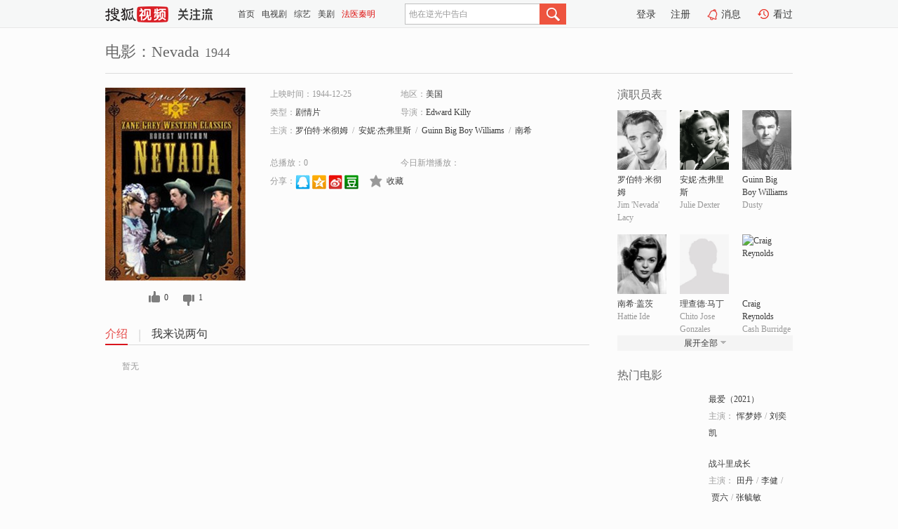

--- FILE ---
content_type: text/html;charset=UTF-8
request_url: http://tv.sohu.com/item/MTEzMTEwOQ==.html
body_size: 5491
content:











 <!DOCTYPE html PUBLIC "-//W3C//DTD XHTML 1.0 Transitional//EN" "http://www.w3.org/TR/xhtml1/DTD/xhtml1-transitional.dtd">
<html>
<head>
<title>Nevada-电影-高清视频在线观看-搜狐视频</title>
<meta http-equiv="Content-Type" content="text/html; charset=UTF-8">
<meta name="keywords" content="Nevada,电影,高清视频,在线观看">
<meta name="description" content="搜狐视频为您提供关于(Nevada)的高清视频在线观看、剧情内容介绍、以及周边的一切，包括(Nevada)的图片、预告片、拍摄花絮、影讯、相关新闻及评论等。更多关于(Nevada)的精彩内容，尽在搜狐视频。">
<meta http-equiv="Content-Type" content="text/html; charset=UTF-8">
<meta http-equiv="pragma" content="no-cache">
<meta http-equiv="cache-control" content="no-cache,must-revalidate">
<meta http-equiv="expires" content="0">
<meta name="robots" content="all" />
<meta property="og:url" content="https://tv.sohu.com/item/MTEzMTEwOQ==.html"/>
<meta property="og:type" content="website"/>
<meta property="og:site_name" content="搜狐视频" />
<meta property="og:title" content="Nevada" />
<meta property="og:description" content="暂无" />
<meta property="og:image" content="http://photocdn.sohu.com/kis/fengmian/1131/1131109/1131109_ver_big.jpg" />
<link type="image/x-icon" rel="shortcut icon"  href="//tv.sohu.com/favicon.ico" />
<link type="text/css" rel="stylesheet" href="//css.tv.itc.cn/global/global201302.css" />
<link type="text/css" rel="stylesheet" href="//css.tv.itc.cn/channel/nav_v1.css" />
<link type="text/css" rel="stylesheet" href="//assets.changyan.sohu.com/rs/prod_/sohucs.min-sohutv.v118.css" />
<link type="text/css" rel="stylesheet" href="//css.tv.itc.cn/search/search-movie.css" />
<script type="text/javascript">
	// 测试数据
	var vid="0";
	var nid = "";
	var pid ="0";
	var cover=""; 	
	var playlistId="0";
	var o_playlistId="";
    var cid="100";//一级分类id
	var subcid="100108";//二级分类id
	var osubcid="";//二级分类的唯一项
	var category="";
	var cateCode="";
	var pianhua = "";
	var tag = "";
	var tvid = "";
	var playerSpaceId = "";
	var kis_id="1131109";
	var filmType = "movie";
	var isFee = "0";
	var comment_c_flag="vp";
</script>
<script src="//js.tv.itc.cn/kao.js"></script>
<script src="//js.tv.itc.cn/dict.js"></script>
<script src="//js.tv.itc.cn/gg.seed.js"></script>
<script src="//js.tv.itc.cn/base/core/j_1.7.2.js"></script>
<script src="//tv.sohu.com/upload/static/star/g.js"></script>
<script src="//js.tv.itc.cn/site/search/movie/inc.js"></script>
<script type="text/javascript">
kao('pingback', function () {
	pingbackBundle.initHref({
		customParam : {
			 
				movie : {
				url : '//click.hd.sohu.com.cn/x.gif',
				type : ['extends'],
				stype:['workshow_movie'],
				col1:	function(config, el) {
					return el.getAttribute('pos') == null ? [''] : el.getAttribute('pos');
				},
				col2:	function(config, el) {
					return el.getAttribute('location') == null ? [''] : el.getAttribute('location');
				},
				col3:		function(config, el) {
								 var playsource=el.getAttribute('vv');
								 var vv='';
								 if(playsource=='sohutv'){
								 	vv='work_playpage_vv';
								 }else if(playsource=='work_starpage_vv' || playsource=='work_playpage_vv' || playsource=='work_search_vv' || playsource=='work_workpage_vv'){
								 	vv=playsource;
								 }else{
								 	vv='work_outer_vv';
								 }
								return vv;
						 },
				suv : 'cookie-SUV',
				p : 'passport',
				y : 'cookie-YYID',
				f : 'cookie-fuid',
				_ : 'stamp'
			}
	 
		}
	});
});

getHeaderFrag();
function getHeaderFrag() {
    // console.log("jinru")
    $.ajax({
        type:"GET",
        url:"/star/openkis/star/header",
        success:function(data){
            console.info(data);
            $("#fragHeader").html(data);
        },
        error:function(data){
            $("#fragHeader").html("");
            console.log("Error: "+data);
        }
    });
}

</script>

</head>
<body>
<br>
<!-- Start : areaTop -->
 <div class="areaTop" id="hd-navMiniBar" style="position: fixed; top: 0px; left: 0px; width: 100%; z-index: 999;">
     <div class="area clear" id = "fragHeader" onload =getHeaderFrag()>

     </div>
</div>
<style>
	#hd-fBox2,.hd-mUpload{display:none;}
	.areaTop .hd-hotWord{
		overflow: hidden;
		width:312px;
	}
</style>
<!-- End : areaTop -->
<div class="wrapper">
	<div class="movie-name area rel cfix">
		
		<h2 >电影：Nevada<span>1944</span></h2>
	</div>
	<!-- Start : bodyer -->
	<div class="cfix area">
		<div class="movieL">
			<!-- Start : movie info -->
			<div class="cfix movie-info">
			  
			 
			
			
		    
		 	  
			
			
			
			    <div class="colL">
				<div class="movie-pic">
					
					
						<img lazysrc="//photocdn.sohu.com/kis/fengmian/1131/1131109/1131109_ver_big.jpg" width="200" height="275" src="//css.tv.itc.cn/channel/v2/index-images/default_v.svg" alt="Nevada" />
					
				</div>
				<p class="ta-c">
				<a class="like" title="" href="#">0</a>
				<a class="unlike" title="" href="#">0</a>
				</p>
				</div>
				<div class="movie-infoR">
					<ul class="cfix mB20">
						 
						<li><span>上映时间：1944-12-25</span></li>
						
						<li><span>地区：</span><a href="//so.tv.sohu.com/list_p1100_p2_p3_u7f8e_u56fd_p4_p5_p6_p7_p8_p9.html" title="" target="_blank" pb-url="movie" pos="work_info" location="work_info_others" vv="work_search_vv">美国</a> </li>
						<li><span>类型：</span><a href="//so.tv.sohu.com/list_p1100_p2100108_p3_p4_p5_p6_p7_p8_p9.html" title="" target="_blank" pb-url="movie" pos="work_info" location="work_info_others" vv="work_search_vv">剧情片</a></li>
						<li><span>导演：</span><a href="//tv.sohu.com/star/ODE4OTU4X0Vkd2FyZCBLaWxseQ==.shtml" target="_blank" pb-url="movie" vv="work_starpage_vv" pos="work_info" location="work_info_others">Edward Killy</a>   </li>
						
						
						
						  	
						 		
						  	
						 	 
						  
						<li class="w1"><span>主演：</span><a href="//tv.sohu.com/star/MjcwNzVf572X5Lyv54m5wrfnsbPlvbvlp4Y=.shtml" target="_blank" pb-url="movie" vv="work_starpage_vv" pos="work_info" location="work_info_others">罗伯特·米彻姆</a><span class="mLR6">/</span><a href="//tv.sohu.com/star/Nzg0MDc5X+WuieWmrsK35p2w5byX6YeM5pav.shtml" target="_blank" pb-url="movie" vv="work_starpage_vv" pos="work_info" location="work_info_others">安妮·杰弗里斯</a><span class="mLR6">/</span><a href="//tv.sohu.com/star/NzYxNTU0X0d1aW5uIEJpZyBCb3kgV2lsbGlhbXM=.shtml" target="_blank" pb-url="movie" vv="work_starpage_vv" pos="work_info" location="work_info_others">Guinn Big Boy Williams</a><span class="mLR6">/</span><a href="//tv.sohu.com/star/OTg3ODBf5Y2X5biMwrfnm5bojKg=.shtml" target="_blank" pb-url="movie" vv="work_starpage_vv" pos="work_info" location="work_info_others">南希·盖茨</a><span class="mLR6">/</span><a href="//tv.sohu.com/star/Nzc0ODU2X+eQhuafpeW+t8K36ams5LiB.shtml" target="_blank" pb-url="movie" vv="work_starpage_vv" pos="work_info" location="work_info_others">理查德·马丁</a></li>
						</ul>
						<ul class="cfix mB10">
                        <!--update 总播放：开始-->
                        <li><span>总播放：</span><em class="total-play"></em></li>
                        <!--update 总播放：结束-->
                        <!--update 今日新增播放：开始-->
                        <li><span>今日新增播放：</span><em class="today-play"></em></li>
                        <!--update 今日新增播放：结束-->
						
						<li class="w1 action">
                            <!--update 新版分享：开始-->
                            <div class="share cfix" style="width: auto">
                                <span>分享：</span><a title="" onclick="javascript:jump('mqq')" href="javascript:void(0)"><img width="21" height="21" alt="" src="//css.tv.itc.cn/search/images/qq.gif"></a>
                                <a title="" onclick="javascript:jump('qq')" href="javascript:void(0)"><img width="20" height="21" alt="" src="//css.tv.itc.cn/search/images/qzone.gif"></a>
                                <a title="" onclick="javascript:jump('weibosina')" href="javascript:void(0)"><img width="20" height="21" alt="" src="//css.tv.itc.cn/search/images/swb.gif"></a>
                                <a title="" onclick="javascript:jump('douban')" href="javascript:void(0)"><img width="20" height="21" alt="" src="//css.tv.itc.cn/search/images/db.gif"></a>
                            </div>
                            <!--update 新版分享：结束-->
							<div class="l actionR">
								<a href="" title="" class="ico-store">收藏</a>  
							</div>
						</li>
						</ul> 
						 
						 
						 <div class="cfix bot">
							
							
					 </div>
				</div>
			</div>
			<!-- End : movie info -->
			<!-- Start : tab -->
			<ul class="cfix movieTab">
				<li class="first on"><a href="#" title="">介绍</a></li>
				
				
				
				
				
				  <li><a href="#" title="">我来说两句</a></li>
				
				
			</ul>
			<!-- End : tab -->
			<!-- Start : modA -->
			<div class="movieCont mod">
			
				<p class="intro">
					<span class="full_intro" style="display:none">&nbsp;&nbsp;&nbsp;&nbsp;&nbsp;&nbsp;&nbsp;&nbsp;暂无</span>
					  
				      
				     
				      &nbsp;&nbsp;&nbsp;&nbsp;&nbsp;&nbsp;&nbsp;&nbsp;暂无  
				      
				    

				</p>
			
			</div>
			<!-- End : modA -->
			<!-- Start : modB -->
			
			<!-- End : modB -->
			<!-- Start : modC -->
			
			<!-- End : modC -->
			<!-- Start : modD -->
			
			<!-- End : modD -->
			<!-- Start : modE -->
			
					 
			
			

		 
			<div class="mod comment" style="display:none">
			<!--  <div id="SOHUCS" sid="" oid="" style="width: 100%; height: auto;"></div>-->
			<div id="SOHUCS"></div>
			</div>
			 
			</div> 
		  
			<!-- End : modE -->
		<div class="movieR">
		 
			<!-- Start : cast -->
			<div class="mod cast">
			
				<div class="mod-tit">
					<h4>演职员表</h4>
				</div>
				<ul class="cfix">
				  
				  	
				 		
				  	
				 	 
				  
					
					<!--   -->
				           
					<li>
						<div class="pic"><a href="//tv.sohu.com/star/MjcwNzVf572X5Lyv54m5wrfnsbPlvbvlp4Y=.shtml" title="罗伯特·米彻姆" target="_blank" pb-url="movie" pos="work_cast" vv="work_starpage_vv"><img lazysrc="//photocdn.sohu.com/kistar/fengmian/27/27075/27075_ver_small.jpg" src="//css.tv.itc.cn/channel/v2/index-images/default_v.svg" width="70" height="85" alt="罗伯特·米彻姆" /></a></div>
						<p><a href="//tv.sohu.com/star/MjcwNzVf572X5Lyv54m5wrfnsbPlvbvlp4Y=.shtml" target="_blank" title="罗伯特·米彻姆" pb-url="movie" pos="work_cast" vv="work_starpage_vv">罗伯特·米彻姆</a></p><p><span title="Jim 'Nevada' Lacy">Jim 'Nevada' Lacy</span></p>
					</li>
					
					<!--   -->
				           
					<li>
						<div class="pic"><a href="//tv.sohu.com/star/Nzg0MDc5X+WuieWmrsK35p2w5byX6YeM5pav.shtml" title="安妮·杰弗里斯" target="_blank" pb-url="movie" pos="work_cast" vv="work_starpage_vv"><img lazysrc="//photocdn.sohu.com/kistar/fengmian/784/784079/784079_ver_small.jpg" src="//css.tv.itc.cn/channel/v2/index-images/default_v.svg" width="70" height="85" alt="安妮·杰弗里斯" /></a></div>
						<p><a href="//tv.sohu.com/star/Nzg0MDc5X+WuieWmrsK35p2w5byX6YeM5pav.shtml" target="_blank" title="安妮·杰弗里斯" pb-url="movie" pos="work_cast" vv="work_starpage_vv">安妮·杰弗里斯</a></p><p><span title="Julie Dexter">Julie Dexter</span></p>
					</li>
					
					<!--   -->
				           
					<li>
						<div class="pic"><a href="//tv.sohu.com/star/NzYxNTU0X0d1aW5uIEJpZyBCb3kgV2lsbGlhbXM=.shtml" title="Guinn Big Boy Williams" target="_blank" pb-url="movie" pos="work_cast" vv="work_starpage_vv"><img lazysrc="//photocdn.sohu.com/kistar/fengmian/761/761554/761554_ver_small.jpg" src="//css.tv.itc.cn/channel/v2/index-images/default_v.svg" width="70" height="85" alt="Guinn Big Boy Williams" /></a></div>
						<p><a href="//tv.sohu.com/star/NzYxNTU0X0d1aW5uIEJpZyBCb3kgV2lsbGlhbXM=.shtml" target="_blank" title="Guinn Big Boy Williams" pb-url="movie" pos="work_cast" vv="work_starpage_vv">Guinn Big Boy Williams</a></p><p><span title="Dusty">Dusty</span></p>
					</li>
					
					<!--    <li class="clear"></li>-->
				            <li class="clear"></li>
					<li>
						<div class="pic"><a href="//tv.sohu.com/star/OTg3ODBf5Y2X5biMwrfnm5bojKg=.shtml" title="南希·盖茨" target="_blank" pb-url="movie" pos="work_cast" vv="work_starpage_vv"><img lazysrc="//photocdn.sohu.com/kistar/fengmian/98/98780/98780_ver_small.jpg" src="//css.tv.itc.cn/channel/v2/index-images/default_v.svg" width="70" height="85" alt="南希·盖茨" /></a></div>
						<p><a href="//tv.sohu.com/star/OTg3ODBf5Y2X5biMwrfnm5bojKg=.shtml" target="_blank" title="南希·盖茨" pb-url="movie" pos="work_cast" vv="work_starpage_vv">南希·盖茨</a></p><p><span title="Hattie Ide">Hattie Ide</span></p>
					</li>
					
					<!--   -->
				           
					<li>
						<div class="pic"><a href="//tv.sohu.com/star/Nzc0ODU2X+eQhuafpeW+t8K36ams5LiB.shtml" title="理查德·马丁" target="_blank" pb-url="movie" pos="work_cast" vv="work_starpage_vv"><img lazysrc="//css.tv.itc.cn/search/star/images/default_avatar.jpg" src="//css.tv.itc.cn/channel/v2/index-images/default_v.svg" width="70" height="85" alt="理查德·马丁" /></a></div>
						<p><a href="//tv.sohu.com/star/Nzc0ODU2X+eQhuafpeW+t8K36ams5LiB.shtml" target="_blank" title="理查德·马丁" pb-url="movie" pos="work_cast" vv="work_starpage_vv">理查德·马丁</a></p><p><span title="Chito Jose Gonzales">Chito Jose Gonzales</span></p>
					</li>
					
					<!--   -->
				           
					<li>
						<div class="pic"><a href="//tv.sohu.com/star/MTQwMTUyX0NyYWlnIFJleW5vbGRz.shtml" title="Craig Reynolds" target="_blank" pb-url="movie" pos="work_cast" vv="work_starpage_vv"><img lazysrc="//photocdn.tv.sohu.com/img/kistar/fengmian/140/140152/140152_ver_small_20190313142614.jpg" src="//css.tv.itc.cn/channel/v2/index-images/default_v.svg" width="70" height="85" alt="Craig Reynolds" /></a></div>
						<p><a href="//tv.sohu.com/star/MTQwMTUyX0NyYWlnIFJleW5vbGRz.shtml" target="_blank" title="Craig Reynolds" pb-url="movie" pos="work_cast" vv="work_starpage_vv">Craig Reynolds</a></p><p><span title="Cash Burridge">Cash Burridge</span></p>
					</li>
					  
					
					
					 <li class="clear hide"></li>
                	<li class="hide">
                    <div class="pic"><a href="//tv.sohu.com/star/ODA1OTIzX0hhcnJ5IFdvb2Rz.shtml" title="Harry Woods" target="_blank" pb-url="movie" pos="work_cast" vv="work_starpage_vv"><img lazysrc="//photocdn.sohu.com/kistar/fengmian/805/805923/805923_ver_small.jpg" src="//css.tv.itc.cn/channel/v2/index-images/default_v.svg" width="70" height="85" alt="Harry Woods" /></a></div>
						<p><a href="//tv.sohu.com/star/ODA1OTIzX0hhcnJ5IFdvb2Rz.shtml" target="_blank" title="Harry Woods" pb-url="movie" pos="work_cast" vv="work_starpage_vv">Harry Woods</a></p><p><span title="Joe Powell">Joe Powell</span></p>
					</li>
                     
					
                	<li class="hide">
                    <div class="pic"><a href="//tv.sohu.com/star/NzQ2MTg5X0VkbXVuZCBHbG92ZXI=.shtml" title="Edmund Glover" target="_blank" pb-url="movie" pos="work_cast" vv="work_starpage_vv"><img lazysrc="//photocdn.sohu.com/kistar/fengmian/746/746189/746189_ver_small.jpg" src="//css.tv.itc.cn/channel/v2/index-images/default_v.svg" width="70" height="85" alt="Edmund Glover" /></a></div>
						<p><a href="//tv.sohu.com/star/NzQ2MTg5X0VkbXVuZCBHbG92ZXI=.shtml" target="_blank" title="Edmund Glover" pb-url="movie" pos="work_cast" vv="work_starpage_vv">Edmund Glover</a></p><p><span title="Ed Nelson">Ed Nelson</span></p>
					</li>
                     
					
                	<li class="hide">
                    <div class="pic"><a href="//tv.sohu.com/star/OTU5NjUxX0FsYW4gV2FyZA==.shtml" title="Alan Ward" target="_blank" pb-url="movie" pos="work_cast" vv="work_starpage_vv"><img lazysrc="//css.tv.itc.cn/search/star/images/default_avatar.jpg" src="//css.tv.itc.cn/channel/v2/index-images/default_v.svg" width="70" height="85" alt="Alan Ward" /></a></div>
						<p><a href="//tv.sohu.com/star/OTU5NjUxX0FsYW4gV2FyZA==.shtml" target="_blank" title="Alan Ward" pb-url="movie" pos="work_cast" vv="work_starpage_vv">Alan Ward</a></p><p><span title="Sheriff William H Br">Sheriff William H Br</span></p>
					</li>
                     
					 <li class="clear hide"></li>
                	<li class="hide">
                    <div class="pic"><a href="//tv.sohu.com/star/Nzc2MDE1X0hhcnJ5IE1jS2lt.shtml" title="Harry McKim" target="_blank" pb-url="movie" pos="work_cast" vv="work_starpage_vv"><img lazysrc="//photocdn.sohu.com/kistar/fengmian/776/776015/776015_ver_small.jpg" src="//css.tv.itc.cn/channel/v2/index-images/default_v.svg" width="70" height="85" alt="Harry McKim" /></a></div>
						<p><a href="//tv.sohu.com/star/Nzc2MDE1X0hhcnJ5IE1jS2lt.shtml" target="_blank" title="Harry McKim" pb-url="movie" pos="work_cast" vv="work_starpage_vv">Harry McKim</a></p><p><span title="Marvie Ide">Marvie Ide</span></p>
					</li>
                     
					
                	<li class="hide">
                    <div class="pic"><a href="//tv.sohu.com/star/OTU5NjUyX0xhcnJ5IFdoZWF0.shtml" title="Larry Wheat" target="_blank" pb-url="movie" pos="work_cast" vv="work_starpage_vv"><img lazysrc="//photocdn.sohu.com/kistar/fengmian/959/959652/959652_ver_small.jpg" src="//css.tv.itc.cn/channel/v2/index-images/default_v.svg" width="70" height="85" alt="Larry Wheat" /></a></div>
						<p><a href="//tv.sohu.com/star/OTU5NjUyX0xhcnJ5IFdoZWF0.shtml" target="_blank" title="Larry Wheat" pb-url="movie" pos="work_cast" vv="work_starpage_vv">Larry Wheat</a></p><p><span title="Ben Ide">Ben Ide</span></p>
					</li>
                     
					
                	<li class="hide">
                    <div class="pic"><a href="//tv.sohu.com/star/ODE4OTU4X0Vkd2FyZCBLaWxseQ==.shtml" title="Edward Killy" target="_blank" pb-url="movie" pos="work_cast" vv="work_starpage_vv"><img lazysrc="//css.tv.itc.cn/search/star/images/default_avatar.jpg" src="//css.tv.itc.cn/channel/v2/index-images/default_v.svg" width="70" height="85" alt="Edward Killy" /></a></div>
						<p><a href="//tv.sohu.com/star/ODE4OTU4X0Vkd2FyZCBLaWxseQ==.shtml" target="_blank" title="Edward Killy" pb-url="movie" pos="work_cast" vv="work_starpage_vv">Edward Killy</a></p><p><span title="导演">导演</span></p>
					</li>
                       
                     
				</ul>
				<div class="mod-more"><a href="#" title="" class="arr-down" pos="work_cast" vv="work_starpage_vv">展开全部</a></div>
			
			</div>
			<!-- End : cast -->
			<!-- Start : serial -->
			<div class="mod serial">
				<div class="mod-tit">
					
				</div>
				<ul class="list-movie">
				
				 
				 	
				 	
				 	
				 	
				 
					
					
				</ul>
				
				
			</div>
			<!-- End : serial -->
			<!-- Start : recommend -->
			<div class="mod recommend">
				<div class="mod-tit">
				<h4>热门电影</h4>
				</div>
					<ul class="list-movie"></ul>
				 
			</div>
			<!-- End : recommend -->
			<!-- Start : sort -->
			<div class="mod sort">
			</div>
			<!-- End : sort -->
			<div class="mod soMovie">
				<form action="" method="post" id="sFormB" autocomplete="off" name="sFormB" onsubmit="return searchFormA('sKeyB');"><input type="text" value="" id="sKeyB" class="input" /><input type="submit" value="" class="btn-soMovie" />
				</form>
			</div>
		</div>
	</div>
<!-- End : content -->
</div>
 

<!-- End:content -->
    


<span id="footerFrag" onload="getFootererFrag()"></span>

<script>
    getFootererFrag();
    function getFootererFrag() {
        docWrite = document.write;
        document.write = function( text ){
            console.log(text);
            var elements = document.getElementsByClassName("now_year");
            Array.prototype.forEach.call(elements, function (element) {
                element.innerHTML = text;
            });
        };
        $.ajax({
            type:"GET",
            url:"/star/openkis/star/footer",
            async : true,
            success:function(result){
                console.info(result);
                $("#footerFrag").html(result);
                //  还原
                document.write = docWrite;
            },
            error:function(result){
                $("#footerFrag").html("");
                console.log("Error: "+result);
            }
        });


    };
</script>
 <script>
    messagebus.publish('core.loaded_end');
(function(){function a(){var a=/win/i.test(navigator.userAgent);if(a)if(typeof window.ActiveXObject=="function")try{var b=new ActiveXObject("SoHuVA.SoHuDector.1");b.StartSoHuVA()}catch(c){}else{function d(){var a=navigator.plugins||[];for(var b=0,c;c=a[b];b++)if(/npifox/i.test(c.description))return!0;return!1}if(d()){var e=document.getElementById("embed_ifox");if(!e){var f=document.createElement("div");f.style.cssText="position:absolute;zIndex:-1;height:1px",f.innerHTML='<embed id="embed_ifox" type="application/ifox-plugin" width="0" height="0"></embed>',document.body&&(document.body.insertBefore(f,document.body.firstChild),e=document.getElementById("embed_ifox"))}try{e.RunSohuVA()}catch(c){}}}}var b=window._IFoxContext||(window._IFoxContext={});b.isCalled||(b.isCalled=!0,setTimeout(function(){a()},2e3))})()
</script>

<!-- Begin New PV --> 
<script type="text/javascript" src="//tv.sohu.com/upload/static/global/hdpv.js"></script>
<!-- End New PV --> 

<!-- Begin PVInsight --> 
<script type="text/javascript" language="javascript" src="//a1.itc.cn/pv/js/spv.1305141919.js"></script>
 <!-- End PVInsight --> 
</body>
</html>


--- FILE ---
content_type: text/html;charset=UTF-8
request_url: http://score.my.tv.sohu.com/digg/get.do?type=327&vid=1131109&callback=jQuery172022549944971898483_1769907078334&_=1769907082292
body_size: 240
content:
jQuery172022549944971898483_1769907078334({"vid":1131109,"downCount":1,"statusText":"success","upCount":0,"pid":0,"tvid":1131109,"type":327,"status":200})

--- FILE ---
content_type: text/javascript; charset=utf-8
request_url: http://hui.sohu.com/mum/ipqueryjp?callback=jsonp1769907077876&cookie=1769907078129&platform_source=pc&_=1769907077877
body_size: 121
content:
typeof jsonp1769907077876 === 'function' && jsonp1769907077876({
  "ext_ip": "18.118.210.10",
  "urls": []
});

--- FILE ---
content_type: application/x-javascript
request_url: http://js.tv.itc.cn/site/play/v1/nav_2e319c.js
body_size: 6141
content:
/* sohutv 2025-06-10 17:43:53 */
!function(o,u,r){u("#newplayNavFloat").prev("a").remove(),u("#newplayNavFloat").before('<a href="javascript:;" class="txt txt-end">\u5bfc\u822a</a>'),r.initLogin();var t=r.getElem,s=u(".areaTop")[0];s&&(s.id="hd-navMiniBar"),s=t("hd-navMiniBar");function d(t,e,n,a,i){e=e||"hd-fBoxVis",c.on("mouseenter",t,function(t){var s=u(t.currentTarget),o=s.data("timer");clearTimeout(o),s.hasClass(e)||(o=setTimeout(function(){s.addClass(e),n&&n(),i&&i()},500),s.data("timer",o))}).on("mouseleave",t,function(t){var s=u(t.currentTarget),o=s.data("timer");clearTimeout(o),s.hasClass(e)&&(o=setTimeout(function(){s.removeClass(e),a&&a(),i&&i()},500),s.data("timer",o))})}var c=u("#hd-navMiniBar");d("#newplayNavCrumbs li","on");var e="";e=u("#contentA div.crumb>a:last").html();var n=u("#hd-navMiniBar>div>p.hd-hotWord>a");if(n.length&&e&&(n.each(function(t,s){-1<e.indexOf(this.innerHTML)&&n.splice(t,1)}),6<n.length&&n.splice(6,n.length-6),u("#hd-navMiniBar>div>p.hd-hotWord").html(n.show())),r.isPlayPage=!(!o.nid&&!o._videoInfo),!r.isIE6&&s&&!o.specialFloatNavSign)try{r.topbarBox=u(s),r.topbarBox.css({position:"fixed",top:0,left:0,width:"100%",zIndex:"998"}),sohuHD.placeholder=u(".vsh_nav_out,.wrap,.focusBar-wrap,.out_nav"),sohuHD.placeholder.length?sohuHD.placeholder=u("<div></div>"):sohuHD.placeholder=u('<div style="padding-top:41px;"></div>'),r.topbarBox.before(sohuHD.placeholder)}catch(C){_e(C)}var a=t("gNewSearch");r.focusClear(a),r.bind(a,"focus",function(){this.load||(this.load=!0,kao("search_suggest",function(){var t={style:{top:29,left:0}};t.type=200<a.clientWidth?"normal":"mini",function s(){var t=location.href;return 0<=t.indexOf("so.tv.sohu.com/mts?")||0<=t.indexOf("so.tv.sohu.com/actor?")}()||(o.hidResult=r._searchInit(a,null,t))}))});function i(t,s,o){o=o||{cache:!0},messagebus.subscribe(t,s,null,null,o)}r.show,r.hide;var h="",l="",p="";i("core.login",function(){h="//click.hd.sohu.com.cn/s.gif?type=pg_draw_menu&_="+r.random(),l="//click.hd.sohu.com.cn/s.gif?type=pg_draw_order&_="+r.random(),p="//click.hd.sohu.com.cn/s.gif?type=pg_draw_history_m"}),i("core.logout",function(){l=h="",p="//click.hd.sohu.com.cn/s.gif?type=pg_draw_history_s"});var f=function(){},m=function(){},v=function(){},g={opened:!1},b={opened:!1};d("#hd-fBox3",null,function(){x()},function(){g.opened&&m()},function(){return r.pingback(p+"&_="+r.random()),!1}),d("#hd-fBox2",null,function(){_(),l&&r.pingback(l)},function(){v()});var y={isTest:/tester=1/.test(o.location),subscribe:i,init:function(){this.initFeed()},queryFeedNum:function(){if(sohuHD.passport.getPassport()){var s=u(".hd-gzl .gzl-tips"),o=0;sohuHD.getJSONP("//hd.my.tv.sohu.com/feed/ext/api/v1/pc/subscribe/user/unread/feed/num/query?callback=?",function(t){t&&200==t.status&&t.data.realRedNum&&(o=99<(o=t.data.realRedNum)?"99+":o),o?s.text(o).show():s.hide()}),setTimeout(this.queryFeedNum.bind(this),3e4)}},initFeed:function(){var t=this;this.subscribe("core.login",function(){t.queryFeedNum()}),this.subscribe("core.logout",function(t,s){u(".hd-gzl .gzl-tips").hide()})},initBell:function(){var t=this;this.subscribe("core.login",function(){t.queryBellNum()}),this.subscribe("core.logout",function(t,s){u(".hd-fBox-bell .red-tips").hide()}),u(".hd-fBox-bell .hd-fBtn").on("click",function(t){if(sohuHD.passport.getPassport()){var s=u(".hd-fBox-bell .hd-fBtn a").attr("data-type");messagebus.publish("statV2.ping",{type:"click",txid:"msgbox_ent_click",memo:encodeURIComponent("type="+s)})}else t.preventDefault(),sohuHD.initLogin(),sohuHD.showLoginWinbox(function(){location.href="//tv.sohu.com/s/follow/message.html"})})},queryBellNum:function(){if(sohuHD.passport.getPassport()){var n=this,t=(n.isTest?"//testapi.hd.sohu.com":"//usr.mb.hd.sohu.com")+"/a/m_message/pc/v1/redhotcount.json?callback=?",a=u(".hd-fBox-bell .red-tips"),i=u(".hd-fBox-bell .hd-fBtn a");sohuHD.getJSONP(t,function(t){if(t&&200==t.status){var s=(t=t.data).follow.commentAndForwardAndAtNoreadCount,o=t.follow.favorNoreadCount,e=t.other.commentAndForwardAndAtNoreadCount||t.other.favorNoreadCount;s||o?(s?a.text(99<s?"99+":s).removeClass("nonum").show():a.text("").addClass("nonum").show(),i.attr("href","//tv.sohu.com/s/follow/message.html?tab=0"+(n.isTest?"&tester=1":"")).attr("data-type",2)):e?(a.text("").addClass("nonum").show(),i.attr("href","//tv.sohu.com/s/follow/message.html?tab=1"+(n.isTest?"&tester=1":"")).attr("data-type",1)):(a.hide(),i.attr("data-type","0"))}else a.hide()}),setTimeout(n.queryBellNum.bind(n),3e4)}}};y.init(),u("body").click(function(t){var s=t.target,o=!!u(s).parents("#hd-fBox3").length,e=!!u(s).parents("#hd-fBox2").length;g.opened&&!o&&m(),b.opened&&!e&&v(),"navLoginBt"!=s.id&&"hd-loginBtn"!=s.className&&"login"!=u(s).data("action")||(r.showLoginWinbox(function(){}),t.preventDefault())});var x=function(){kao("navhis",function(){(g=r.navhistory).init({container:u("#hd-fBox3")}),m=function(){u("#hd-fBox3").removeClass("hd-fBoxVis"),g.close()},function(){u("#hd-fBox3").addClass("hd-fBoxVis"),g.open(),v(),f(),messagebus.publish("statV2.ping",{type:"hover",txid:"pg_home_history_icon"})}()})},_=function(){kao("navrss",function(){(b=r.navrss).init({container:u("#hd-fBox2")}),v=function(){u("#hd-fBox2").removeClass("hd-fBoxVis"),b.close()},function(){u("#hd-fBox2").addClass("hd-fBoxVis"),b.open(),m(),f()}()})},k=t("navLocker");function B(t){var s={key:t};return"//tv.sohu.com/mts/?"+u.param(s)}i("core.logout",function(){k.innerHTML=[,'<a id="navLoginBt" href="#" title="\u767b\u5f55" class="hd-mLogin">\u767b\u5f55</a>','<a target="_blank" href="//my.tv.sohu.com/user/reg/reginfo.do?bru=http%3A//tv.sohu.com/" onclick="" title="\u6ce8\u518c" class="hd-mRes">\u6ce8\u518c</a>','<div pb-click data-pb-txid="" class="hd-fBox hd-fBox-bell"><div class="hd-fBtn"><div class="ficon"><svg width="20" height="20" fill="none"> <path fill="#E5443E" fill-rule="evenodd" d="m12.113 5.079.032.013-.093-.034c-2.149-.707-4.5.437-5.287 2.597l-1.018 2.797c-.094.259-.27.481-.499.632l-1.415.933 10.29 3.745-.485-1.624a1.3 1.3 0 0 1 .024-.805l1.018-2.797c.787-2.16-.28-4.548-2.38-5.388l-.119-.043zM11.87 3.69a5.5 5.5 0 0 1 1.423.513.84.84 0 0 0-.566-.71.84.84 0 0 0-.857.197m-1.375-.11A2.12 2.12 0 0 1 13.2 2.309a2.12 2.12 0 0 1 1.253 2.716 5.53 5.53 0 0 1 1.417 5.944l-1.018 2.796.606 2.03-.29.799a.85.85 0 0 1-1.083.51l-3.167-1.152-1.187-.432-2.374-.864-1.187-.432-3.166-1.152a.85.85 0 0 1-.5-1.087l.29-.8 1.769-1.165L5.58 7.224a5.53 5.53 0 0 1 4.915-3.643M6.168 14.224l1.188.432a1.27 1.27 0 0 0 .75 1.63 1.27 1.27 0 0 0 1.624-.766l1.187.432c-.48 1.322-1.937 2.009-3.246 1.533-1.31-.477-1.983-1.94-1.503-3.261" /></svg></div><a href="javascript:void(0);">\u6d88\u606f</a><span class="red-tips"></span></div></div>','<div pb-click data-pb-txid="pg_topnav_history_mpl_2_v20130724" id="hd-fBox3" class="hd-fBox"><div class="hd-fBtn"><a target="_blank" href="//my.tv.sohu.com/i/history" title="\u770b\u8fc7">\u770b\u8fc7</a></div></div>','<a target="_blank" href="//my.tv.sohu.com/user/video/upload.do" onclick="" title="\u4e0a\u4f20" class="hd-mUpload">\u4e0a\u4f20</a>'].join(""),r.navhistory&&r.navhistory.initialed&&(r.navhistory.initialed=!1),y.initBell()}),i("core.login",function(){kao("history",function(){var s=sohuHD.history,t=s.getLocalHistory();t.length&&s.imports(t,function(t){t&&t.status/1==1&&s.clearLocal()})})}),i("core.login.userinfo",function(t,s){function o(){return s&&(20==s.ent||21==s.ent)}var e=s,n=(r.user.passport.split("@")[0],"");o()&&(n=21==s.ent?['<img style="display:block;" title="\u641c\u72d0\u89c6\u9891\u51fa\u54c1\u4eba\u8054\u76df" id="newNavParentIco" class="nav-vip-logo va-m" width="15" height="15" alt="\u51fa\u54c1\u4eba\u8054\u76df" src="//css.tv.itc.cn/wemedia/play/images/icon_paccount.png">'].join(""):['<img style="display:block;" title="',sohuHD.user.producerLevel.title,'" id="newNavWEIco" class="nav-vip-logo va-m" width="15" height="15" src="',sohuHD.user.producerLevel.src["01"],'">'].join("")),!o()&&s.fee&&(n=['<img style="display:block;" id="newNavVIPIco" class="nav-vip-logo va-m" src="',s.vipicon,'" width="16" height="12" alt="VIP \u4f1a\u5458" />'].join(""));var a="//my.tv.sohu.com/i/home";20!=e.ent&&21!=e.ent||(a="//my.tv.sohu.com/i/platform"),k.innerHTML=['<div id="hd-fBox1" class="hd-fBox">','<div class="hd-fBtn hd-fix">','<a id="newNavUserName" href="',a,'" target="_blank" title="',s.nickName,'">',n,'<span><em class="hd-bub" style="display:none;"><span class="hd-bubr">0</span></em><i class="fs14">',r.strSub(s.nickName,0==s.feetype?10:8,!0),"</i></span>","</a>","</div>",'<div id="newNavUserList" class="hd-fCont hd-fCont1">','<span class="hd-fArr"></span>','<div class="hd-info cf">','<a target="_blank" href="',a,'"><img src="',e.smallPhoto,'" width="60" height="60" class="l hd-photo nav-user-avatar"></a>','<p class="row1"><a target="_blank" href="',a,'" title="',e.nickName,'">',e.nickName,"</a></p>",'<p class="row2">\u6ce8\u518c\u65f6\u957f<span id="regday">0</span>\u5929<span class="hd-fgx">|</span>\u7d2f\u8ba1\u89c2\u770b<span id="historyhours">0</span>\u5c0f\u65f6</p>','<p class="row3">','<img style="display:none;" alt="VIP \u4f1a\u5458" class="nav-vip-logo va-m mR6">','<span class="disib va-m">','<em class="c-black">\u4f1a\u5458\u6709\u6548\u671f\u81f3<i class="hd-orange" id="expireDate"></i></em>','<a target="_blank" href="//film.sohu.com/vip.html" class="hd-orange hd-xufei" style="margin-left:7px;">\u7eed\u8d39</a>',"</span></p>","</div>",'<ul class="hd-fun cf">','<li class="hd_fn"><a target="_blank" href="//my.tv.sohu.com/i/bookmark" class="hd_fna"><span class="hd_fn_fav"></span>\u6211\u7684\u6536\u85cf</a></li>','<li class="hd_fn"><a target="_blank" href="//my.tv.sohu.com/i/subscribe/list" class="hd_fna"><span class="hd_fn_rss"></span>\u6211\u7684\u5173\u6ce8</a></li>','<li class="hd_fn">','<a target="_blank" href="//my.tv.sohu.com/i/message/system" class="hd_fna">','<span class="hd_fn_mes"></span>\u6211\u7684\u6d88\u606f','<em class="hd-bub" style="display:none;">','<span class="hd-bubr">0</span>',"</em>","</a>","</li>",'<li class="hd_fn hd_fn_end"><a target="_blank" href="//my.tv.sohu.com/i/video/list" class="hd_fna"><span class="hd_fn_video"></span>\u6211\u7684\u89c6\u9891</a></li>',"</ul>",'<div class="hd-fBot">','<a target="_blank" href="',a,'" >',20==e.ent||21==e.ent?"\u521b\u4f5c\u4e2d\u5fc3":"\u4e2a\u4eba\u4e2d\u5fc3","</a>",'<a href="javascript:sohuHD.doLogout();" class="logout r">\u9000\u51fa\u767b\u5f55</a>',"</div>","</div>","</div>",'<div class="hd-fBox hd-fBox-bell"><div class="hd-fBtn"><div class="ficon"><svg width="20" height="20" fill="none"> <path fill="#E5443E" fill-rule="evenodd" d="m12.113 5.079.032.013-.093-.034c-2.149-.707-4.5.437-5.287 2.597l-1.018 2.797c-.094.259-.27.481-.499.632l-1.415.933 10.29 3.745-.485-1.624a1.3 1.3 0 0 1 .024-.805l1.018-2.797c.787-2.16-.28-4.548-2.38-5.388l-.119-.043zM11.87 3.69a5.5 5.5 0 0 1 1.423.513.84.84 0 0 0-.566-.71.84.84 0 0 0-.857.197m-1.375-.11A2.12 2.12 0 0 1 13.2 2.309a2.12 2.12 0 0 1 1.253 2.716 5.53 5.53 0 0 1 1.417 5.944l-1.018 2.796.606 2.03-.29.799a.85.85 0 0 1-1.083.51l-3.167-1.152-1.187-.432-2.374-.864-1.187-.432-3.166-1.152a.85.85 0 0 1-.5-1.087l.29-.8 1.769-1.165L5.58 7.224a5.53 5.53 0 0 1 4.915-3.643M6.168 14.224l1.188.432a1.27 1.27 0 0 0 .75 1.63 1.27 1.27 0 0 0 1.624-.766l1.187.432c-.48 1.322-1.937 2.009-3.246 1.533-1.31-.477-1.983-1.94-1.503-3.261" /></svg></div><a href="//tv.sohu.com/s/follow/message.html" target="_blank">\u6d88\u606f</a><span class="red-tips"></span></div></div>','<div id="hd-fBox2" class="hd-fBox" style="display:block;"><div class="hd-fBtn"><a href="#">\u63d0\u9192<em class="hd-bub" style="display:none;"><span class="hd-bubr">0</span></em></a></div></div>','<div id="hd-fBox3" class="hd-fBox"><div class="hd-fBtn" pb-click data-pb-txid="pg_topnav_history_mpl_2_v20130724"><a target="_blank" href="//my.tv.sohu.com/i/history">\u770b\u8fc7</a></div></div>','<a target="_blank" href="//my.tv.sohu.com/user/video/upload.do" onclick="" title="\u4e0a\u4f20" class="hd-mUpload">\u4e0a\u4f20</a>'].join(""),function l(t){y.initBell();var s=t,o=u("#newNavUserList");if(o.length){if(o.find(".row1 a").html(s.nickName).attr("title",s.nickName),o.find(".nav-user-avatar").attr("src",s.smallPhoto),0==s.feetype)o.find(".row3").html('<a target="_blank" href="//film.sohu.com/vip.html" class="hd-orange">\u52a0\u5165\u4f1a\u5458 <span class="f-song">&gt;</span></a>');else{var e=o.find(".nav-vip-logo");20==s.ent&&sohuHD.user.producerLevel?e.attr({src:sohuHD.user.producerLevel.src["01"],title:sohuHD.user.producerLevel.title}):e.attr("src",s.vipicon),e.show()}u.getJSON("//my.tv.sohu.com/user/history/basicinfo_update.do?callback=?",function(t){if(200==t.status){var s=t.data||{};for(var o in s)u("#"+o).length&&u("#"+o).html(s[o])}})}}(s),messagebus.publish("statV2.ping",{type:"impress",txid:"pg_home_history_icon"});var i=u("#newNavUserList"),c=u("#hd-fBox1");i.find("li").hover(function(){u(this).addClass("on")},function(){u(this).removeClass("on")}),d("#hd-fBox1",null,function(){c.addClass("hd-fBoxVis"),i.show(),m(),v()},f=function(){c.removeClass("hd-fBoxVis"),i.hide()},function(){h&&r.pingback(h)}),u("body").click(function(t){var s=!!u(t.target).parents("#hd-fBox1").length;i.is(":visible")&&!s&&f()}),r.navhistory&&r.navhistory.initialed&&(r.navhistory.initialed=!1),r.navrss&&r.navrss.initialed&&(r.navrss.initialed=!1)}),0<u("#sform").length&&u("#sform .hd-submit").click(function(){var t=u("#gNewSearch").val();return t&&sohuHD.redirect(B(t),"_blank"),!1}),i("core.loaded_end",function(){0<u("#sFormA").length&&(u('#sFormA input[type="submit"]').click(function(){var t=u("#sKeyA").val();return t&&sohuHD.redirect(B(t),"_blank"),!1}),r.focusClear(t("sKeyA")))});function w(t){u.each(t,function(t,s){u(s.boxpos)&&(u(s.boxpos).attr("data-pb-txid",s.txid),u(s.boxpos).attr(s.type,""))})}w([{boxpos:"#newplayNavFloat",txid:"pg_topnav_channel",type:"pb-click-a"},{boxpos:"#nav_logo",txid:"pg_topnav_home",type:"pb-click-a"},{boxpos:"#newplayNavCrumbs li:first a",txid:"pg_topnav_home",type:"pb-click-a"},{boxpos:"p.hd-hotWord",txid:"pg_topnav_bjtj",type:"pb-click-a"},{boxpos:"#navLoginBt",txid:"pg_login",type:"pb-click-a"},{boxpos:".hd-mRes",txid:"pg_register",type:"pb-click-a"},{boxpos:".hd-mRes+#hd-fBox3 .hd-fBtn",txid:"pg_topnav_history_s",type:"pb-click-a"},{boxpos:"#hd-fBox2+#hd-fBox3 .hd-fBtn",txid:"pg_topnav_history_m",type:"pb-click-a"},{boxpos:".hd-mList",txid:"pg_topnav_menu",type:"pb-click-a"},{boxpos:".hd-submit",txid:"pg_topnav_search",type:"pb-click"}]),i("core.logout",function(){w([{boxpos:"#navLoginBt",txid:"pg_login",type:"pb-click-a"},{boxpos:".hd-mRes",txid:"pg_register",type:"pb-click-a"},{boxpos:".hd-mRes+#hd-fBox3 .hd-fBtn",txid:"pg_topnav_history_s",type:"pb-click-a"}])}),i("core.login",function(){w([{boxpos:"#hd-fBox2+#hd-fBox3 .hd-fBtn",txid:"pg_topnav_history_m",type:"pb-click-a"},{boxpos:".hd-mList",txid:"pg_topnav_menu",type:"pb-click-a"}])})}(window,jQuery,sohuHD),sohuHD.navpush=function(a,i){function t(t,s,o){messagebus.subscribe(t,s,null,null,{cache:!0})}var s=null,c={pushing:!1,isPushing:function(){c.pushing?(0==i("#__sohutv_push").length&&(c.pushing=!1),clearTimeout(s),s=setTimeout(function(){c.isPushing()},3e3)):i("#__sohutv_push").length?(clearTimeout(s),s=setTimeout(function(){c.isPushing()},3e3)):c.getQfCount()},getQfCount:function(){if(!c.pushing){c.pushing=!0;var t="//push.my.tv.sohu.com/user/a/subscribe/push/unpopPgcPlayCount.do?callback=?&fansuid="+sohuHD.user.uid;i.getJSON(t,function(t){var s=t.data;s&&0<s.count&&c.openPushBox("//push.my.tv.sohu.com/user/a/subscribe/push/getQfPgcRemindTemplate.do?fansuid="+sohuHD.user.uid)})}},openPushBox:function(t){var s=new sohuHD.showWin({htmlStr:['<div id="__sohutv_push">','<iframe class="spe_push" frameBorder="0" scrolling="no" allowTransparency="true"','style="border:0;width:312px;height:213px;margin-bottom:-5px" src="',t,'"></iframe>',"</div>"].join(""),offset:{right:0,bottom:0},autohide:!0,noMask:!0,hidetime:6e4});s.initWin(),s.show(),s.winbox.css({zIndex:"1001",height:"213px",width:"312px"}),sohuHD.isIE6&&(i(document.documentElement).css({"background-image":"url(about:blank)","background-attachment":"fixed"}),i(a).scroll(function(){s.winbox.css({top:document.documentElement.scrollTop+document.documentElement.clientHeight-213})}))},userMsgCount:0,subMsgCount:0,hasSubUpdate:function(){return!!c.subMsgCount},getSubMsgCount:function(){var t=sohuHD.user.passport;i.getJSON("//push.my.tv.sohu.com/user/a/subscribe/push/count.do?callback=?&plat=100&type=0&isWeb=1&hisRemind=1&wemediaRemind=1&passport="+t,function(t){c.subMsgCount=(t.count||0)+(t.hisCount||0)+(t.wemediaCount||0),c.setNavMsgCount()})},connect:function(s){var o=sohuHD.user.passport,t=s.cometUrl||"",e=c.cometd;if(o)var n=function(t){!0===t.successful&&e.batch(function(){e.subscribe("/"+o,function(t){"undefined"!=typeof t.data.remind&&(c.subMsgCount=t.data.remind||0,c.setNavMsgCount())}),e.subscribe("/"+s.id,function(t){var s=(t=t||{}).data||{};s.syscount=s.msg||0,s.sharecount=s.sharemsg||0,s.lettercount=s.lettercount||0,s.opencount=s.opencount||0,"undefined"!=typeof s["qf-pgc-play-push-pc"]&&c.isPushing(),c.userMsgCount=s.syscount+s.sharecount+s.lettercount+s.opencount,c.setUserMsgCount(),c.setNavMsgCount()})})};else n=function(t){!0===t.successful&&e.batch(function(){a.syncLogin=e.subscribe("/"+sohuHD.cookie("scanlogin"),function(t){sohuHD.cookie("scanlogin")==t.data.rand&&(a.scanloginCallback=function(t){1==t.status&&a.location.reload()},i.getScript("//my.tv.sohu.com/user/a/show/scanlogin.do?callback=scanloginCallback&c="+t.data.md5))})})};e.configure({url:t}),e.addListener("/meta/handshake",n),e.addListener("/meta/connect",function(t){}),e.handshake(),i(a).unload(function(){c.close()})},close:function(){c.cometd.disconnect(!0)},setNavMsgCount:function(t){},setUserMsgCount:function(){var t=c.userMsgCount;99<parseInt(t)&&(t="99+"),t?(i("#newNavUserName .hd-bub").show(),i("#newNavUserName .hd-bub .hd-bubr").html(t),i(".hd-fun .hd-bub").show(),i(".hd-fun .hd-bub .hd-bubr").html(t)):(i("#newNavUserName .hd-bub").hide(),i(".hd-fun .hd-bub").hide())},clearMsgCount:function(){c.userMsgCount=0,c.subMsgCount=0,c.setNavMsgCount(),c.setUserMsgCount()},init:function(){this.cometd=i.cometd,org.cometd.WebSocket=!1,t("core.login.userinfo",function(t,s){c.userMsgCount=s.message||0,c.setUserMsgCount(),c.getSubMsgCount(),c.connect(s),i.getJSON("//my.tv.sohu.com/user/a/message/unreadCount.do?callback=?").done(function(t){t=t||{},c.userMsgCount=(t.syscount||0)+(t.sharecount||0)+(t.lettercount||0)+(t.opencount||0),c.setUserMsgCount()}.bind(this))}),t("core.logout",function(){c.close(),c.clearMsgCount()})}};return c}(window,jQuery);

--- FILE ---
content_type: text/plain;charset=UTF-8
request_url: https://v4.passport.sohu.com/i/cookie/common?callback=passport4015_cb1769907082128&dfp=1769907082170&_=1769907082170
body_size: -294
content:
passport4015_cb1769907082128({"body":"","message":"Success","status":200})

--- FILE ---
content_type: image/svg+xml
request_url: http://css.tv.itc.cn/channel/v2/index-images/default_v.svg
body_size: 4395
content:
<svg xmlns="http://www.w3.org/2000/svg" width="230" height="316" fill="none"><rect width="230" height="316" fill="#797980" rx="4" style="opacity:.10000000149011612"/><g style="opacity:.30000001192092896"><path fill="#B8B8BC" d="M91.418 158.545c.364-.32 1.298-1.572 1.537-2q.045-.086.308-.454c.125-.61-.238-1.273-.308-1.687-.02-.01.22-.307 0-.617-.214-.311-.915.166-1.378.465-.178.1-.14.337-.303.454-1.16.806-1.388.887-2.616.309-.172-.254-.335-.406 0-.92.338-.517 2.014-1.382 3.073-1.842-.025-.382.11-1.027 0-1.382-.025-.062-.413-.258-.457-.31q-1.915-2.223-1.084-2.76 1.144-.636 1.85-.308c.692.325 1.423 3.935 2.297 1.687.074-.186.354-.808.309-1.074-.035-.195-.578-.487-.613-.613q-.05-.127.01-.625l.139-.296.612-.308q.622-.033.93.156c.2.12.89 1.654.92 1.997.035.47-.134 1.313-.303 1.69-.1.182-.533.357-.617.612-.159.39.009.587-.159.918-.104.193-.563.358-.611.616-.298 1.39.915 3.232 1.074 4.452.547 4.312-.2 9.389-2.766 11.057-.035.02-.393.067-.438.094l-.944-.25c-.15-.247-.448-.412-.607-.61-.214-.27-.259-.637-.467-.923-.135-.187-.682-.42-.767-.617-.746-1.64.825-1.573 1.691-1.076.185.107.522.597.771.617.323.03.438-.218.613-.308 1.303-.7.512-1.356.61-2.61.017-.242.424-.873.458-1.072.184-1.121-.075-2.138-.298-2.924-.03.037-.424.11-.469.157-.204.2-.164.66-.304.922-.243.403-.73.753-1.075 1.08-.486.421-.985 1.24-1.69 1.38-.26.044-.94-.16-.921-.16-.02-.016-.508.18-.771-.61-.266-.789.985-.965 2.148-1.843l.612-.463z"/><path fill="#B8B8BC" d="M108.147 146.742c1.323-.208 1.93.64 1.537 1.689-.587 1.566-3.462 1.36-5.377 1.69-.259.043-.964.424-1.223.458-.816.092-1.388-.149-2.154.152-.378.147-.631.385-.92.617-.284.226-.572.35-.772.616q-.189.26-.148.607.163 1.462.303 2.004c.11.422.686 1.144.77 1.687.394 2.603-1.02 10.427-1.994 11.357-.866.813-1.407.773-1.84.465-.443-.31-.289-.281-.469-.615-.234-.442-.159-.94-.15-.92.14-.3 0-.499.15-.765.22-.397.86-.703 1.08-1.078.064-.117-.03-.346 0-.46.094-.426.641-1.058.76-1.535.583-2.228.94-4.11.772-6.605-.144-1.99-1.86-3.46-1.224-5.527.055-.216.423-.984.612-1.228.83-1.092 3.925-.155 5.68-.612.13-.039.468-.415.617-.462.578-.186.94.005 1.533-.157.715-.193 1.347-.713 1.999-1.07.158-.094.218-.273.457-.308z"/><path fill="#B8B8BC" d="M108.425 151.229q.503 0 .77.152c.955.541.075 1.648-.158 2.306-.169.49-.483 1.24-.612 1.691-.08.261.065.497 0 .765-.035.142-.184.564-.457.615-.274.045-.512-.144-.617-.306-.527-.852-.443-3.6 0-4.452q.173-.341 1.074-.771M103.904 152.132q.512.11.652.329c.174.29.08.586.154.928.278 1.347.188 3.293-.154 4.607-.139.497-.681 1.201-.766 1.688-.04.167.055.448 0 .62-.2.551-.816 1.499-.93 2.14-.254 1.49.363 2.782 2 2.308.238-.07.417-.483.616-.614-.183-1.34-1.178-3.02.613-2.146 1.322.64 1.581 2.103 1.845 3.83-.09.192-.233.42-.617.46-.383.052-.463-.052-.611-.146-.124-.08-.12-.1-.309-.46-.193-.364-.407-.248-.462 0q-.09.06-.155.46-1.228 1.223-3.685.306c-.876-.57-1.254-2.899-.767-4.301.125-.358.613-.846.767-1.228.308-.809.308-1.5.616-2.305.1-.273.551-.738.616-1.074.264-1.536-.641-2.252-.77-3.375-.1-.873.005-1.363.462-1.696.233-.174.2-.169.611-.3l.274-.027zM107.884 157.555c.025.045.413.111.458.159.557.532.527 2.414.765 3.376.453 1.757 1.563 3.692 2.77 4.758.194.169.348.516.613.617.796.286 1.536.114 1.845.922.652 1.718-1.885 1.7-2.914 1.069-.452-.271-1.755-1.564-2.004-1.991-.438-.768-.457-1.59-.761-2.457-.19-.522-.781-1.203-.925-1.688-.26-.87-.424-3.929-.155-4.607l.308-.16zM72.869 147.62c.468-.044.528.16.77.31 1.747 1.05-1.546 2.587-2.307 2.607-.288.008-.647-.156-.76-.31-.464-.582.073-.806.412-1.136l.2-.243c.113-.336 1.268-1.2 1.685-1.226z"/><path fill="#B8B8BC" d="M75.528 145.912c.228-.087 1.05-.29 1.382.308.329.599-.154 4.348-.154 6.757 0 .453-.14 1.247 0 1.686.025.084.825.892.92.921.651.167 3.048-.141 3.228-.46.214-.405.075-.853.149-1.382-1.374 0-2.826-.523-2.915-.617-.084-.092-.323-.271 0-.611.334-.346 1.92-.535 3.075-.465-.075-.912.228-1.952-.309-1.992-.532-.037-2.252-.289-2.462-.462a.96.96 0 0 1-.304-.92c.09-.407.29-.407.463-.457.82-.261 1.86.112 2.303.304 1.895.83 2.333 1.537 2.148 3.993-.204 2.66.413 3.396-1.537 4.45-.606.328-.69.536-1.84.46-.483-.033-1.756-.397-2.462-.15-.074.02-.224.457-.508.525-.173.189-.035.173-.104.236q-.07.072 0 .313c.526.152.87.1 1.383.304l1.84 1.077c.517.677.596 2.469.16 3.222-.25.42-.965.656-1.234 1.078-.095.152-.056.455-.15.61.195.146.125.33.304.466.273.19.551.023.92.155.437.15 1.025.53 1.537.763v.154c.393.09.83-.092 1.234 0 .125.025.596.412.765.465.945.236 1.508-.074 1.845.761.26.666.11 1.735-.462 2-1.691.75-3.805-1.003-4.76-1.535-.417-.236-.826-.212-1.233-.465-.667-.41-1.368-1.38-2.915-.917-.268.076-.77.76-1.078.917-.378.19-.647.125-1.074.306-1 .428-2.502 1.89-4.452 1.228-.06-.015-.274-.413-.304-.452-.518-.659-.343-.722-.159-1.539.632 0 1.438-.105 1.845-.156 1.497-.212 3.01-.632 3.531-1.226.518-.597-.328-1.45-1.069-2.454-.17-.224-.12-.453-.314-.615-.502-.438-1.164-.535-1.69-.92-.105-.084-.095-.133-.2-.146-.647-.087-.403-1.189.815-1.09.722.066 4.267 3.098 4.456 3.228.18.131.508.102.766 0 .174-.068.29-.29.402-.4.269-.267.672-.62.826-.98q.164-.395 0-1.23c-.174-.118-.378-.672-.771-.766-.806-.208-2.437.268-2.761 0-.329-.271-.075-1.022.15-1.38l1.078-.463c-.07-.047-.03-.148-.2-.403-.154-.253-.1-.249-.263-.366-1.07-.765-2.85.196-4.148-.306-1.491-.59-1.228-1.121-1.228-3.073 0 .015-.055-.85 0-.92.055-.08-.14-1.538.313-2.003.448-.453 1.07-.274 1.536 1.236.911 0 2.164.084 2.452.152.288.074.413.497.154.77-.264.27-.762.423-1.537.612a7.4 7.4 0 0 1-1.07.154c-.084 1.057 0 1.562.298 1.691.303.117 2.806-.11 3.08-1.076.243-.915.059-2.432 0-3.376-.08-1.014-.533-4.534-.16-5.22.066-.12.235-.217.463-.31zM65.359 147.263c.417-.13.526-.211 1.094.258.572.467.387 2.954.304 3.99.169.08.347.426.462.465.374.122.851-.106 1.234 0 .25.067.643.373.767.61.119.246.173.551 0 .77a1.54 1.54 0 0 1-.767.46c-1.234.262-1.806-.01-2.153 1.077-.19.582-.264 1.51 0 1.997.064.117.13.218.457.303.347.084.97-.19 1.078-.15q.086.027.304.306.05.736-.15 1.072c-.298.48-1.203.363-1.382 1.077-.114.455.14 1.179.15 1.383.029.507-.035 1.526-.025 1.638q.064.642.025.202c.283 1.152-.064 4.378-.457 4.918q-.379.484-.443.535l-.328.23c-.597.177-1.502.533-2.452.304-.796-.18-2.025-1.655-1.537-3.068q.01-.062.309-.305.432-.047.617 0c.417.113.99 1.277 1.223 1.382.239.097.443.058.617 0 1.109-.383.652-4.353.766-5.835-.165-.077-.35-.43-.463-.46-1.85-.62-2.501 2.209-4.446.46-.358-.319-.04-.737.15-1.077.357-.643.945-.395 1.795-.623.115-.03.592-.43.662-.45.427-.184.815.045 1.233-.149.25-.134 1.015-1.255 1.07-1.537.224-1.168-.22-3.35-1.07-3.532-.621-.132-.91.243-1.233.306-.558.112-1.557.356-2.15.155q-.069-.023-.308-.313-.055-.898.155-1.224l.303-.243c.114-.047.433-.177.617-.214.786-.174 1.656.136 2.457 0 .269-.057.685-.376.925-.465-.12-.82-.378-3.526.148-3.99.134-.122.02-.137.443-.258z"/><path fill="#B8B8BC" fill-rule="evenodd" d="M169.359 147.355a82.7 82.7 0 0 1-.014 20.662c-.204 1.257-1.195 2.375-2.525 2.513-16.738 1.125-30.879 1.125-47.618.001-1.33-.138-2.322-1.256-2.525-2.513a82.7 82.7 0 0 1-.013-20.664c.201-1.258 1.193-2.379 2.525-2.517 16.749-1.116 30.898-1.116 47.648 0 1.332.138 2.322 1.258 2.524 2.516zm-47.624 2.913h1.863c-.473-.414-.778-.908-1.123-1.507-.437-.763-.414-1.33.237-1.685.65-.473 1.468-.644 2.23.473 1.243 1.672 1.08 2.128.43 2.72h1.596q1.33.088 1.064 1.684-.799 2.306-2.395 4.878 1.154.798 2.483 2.04c.506.557.355 1.152-.177 1.685-.65.59-1.044.545-1.597.089a5.3 5.3 0 0 1-.976-1.064v7.818a.72.72 0 0 1-.718.718h-.96a.72.72 0 0 1-.718-.718v-7.464c-.057.06-.383.444-.62.622q-1.153.886-1.95.177-.71-.887.178-1.951 2.837-2.925 4.257-5.499.355-.71-.089-.71h-3.103q-1.153 0-1.242-1.152.177-1.065 1.33-1.153m28.088 3.634h-.975v-4.789q-.087-.888-1.241-.976-1.065.178-1.064 1.064v4.701q-1.065.09-1.154 1.242.09 1.152 1.154 1.152h3.281v6.208q0 1.065 1.153 1.064-1.065 1.419-4.257 2.394-1.33.444-1.153 1.597.354.975 1.774.709 6.474-1.42 7.804-9.046.178-1.065-.709-1.596-1.065-.443-1.42.532c-.059.237-.768 2.868-.886 3.281v-5.143h2.305q.799 0 .886-1.152-.087-1.154-.886-1.242h-2.305v-2.218h1.95q1.065 0 1.064-1.33c.146.097.218.095.348.09l.096-.001h3.37c-.058.236-.207 1.566-.265 1.862h-1.508q-1.773 0-1.685 1.685v8.337q0 1.064 1.153 1.152 1.064-.088 1.152-1.153v-7.45q0-.176.266-.265h4.789a.57.57 0 0 1 .265.266v7.45q0 1.152 1.153 1.152 1.154-.09 1.242-1.242v-8.424q0-1.507-1.508-1.507h-2.725c.148-1.08.134-1.092.242-1.862h3.902q.886 0 .976-1.153-.09-1.154-.976-1.241h-9.844c-.828.118-1.153.592-1.054 1.45a1.2 1.2 0 0 0-.453-.12h-1.951v-1.242q-.09-.888-1.242-.975-1.064.177-1.064 1.063zm-21.259 5.501v-9.755q-.089-1.596 1.862-1.596h7.626q2.04 0 1.951 1.685v9.844q-.088 1.065-1.33 1.064-1.154-.09-1.153-1.153v-8.513q0-.533-.355-.533h-5.675q-.444.09-.444.444v8.602q-.088 1.153-1.33 1.153-1.154-.09-1.153-1.242zm8.425-.266v5.232c0 .77.155.968.798.968 1.1-.063 1.132-.12 1.171-.872.063-.942.014-.263.095-1.505.047-.72.271-1.014 1.039-1.074q1.154 0 1.242.976-.001 3.104-.62 3.903-.71.976-2.927.976c-2.365.058-3.193-.518-3.193-2.04v-4.434q-1.596 4.612-6.651 6.563-1.242.355-1.774-.444-.532-1.152.443-1.685 3.903-1.596 5.143-4.257 1.242-2.127 1.33-8.425.09-.976 1.154-.976 1.152.09 1.33 1.064v.62q0 2.04-.266 4.434 1.508-.353 1.686.976m21.348 3.9q-.975 1.597-4.345 2.927-1.152.355-.886 1.508.442.885 1.862.709 2.04-.532 4.966-2.927l4.345 2.573q1.153.621 1.862-.355.443-1.065-.71-1.774a578 578 0 0 0-4.434-2.572q.354-1.154.532-2.484.179-1.242.178-3.813-.09-1.066-1.242-1.153-1.065.09-1.153 1.242.09 4.61-.975 6.119m-11.884-3.547a74 74 0 0 0-.532 2.394c-.296 1.189-.034 1.34.71 1.596.682.205 1.212-.325 1.507-1.152q.445-1.33.976-3.814.089-1.153-.798-1.419-1.065-.177-1.42.799-.089.354-.443 1.596"/></g></svg>